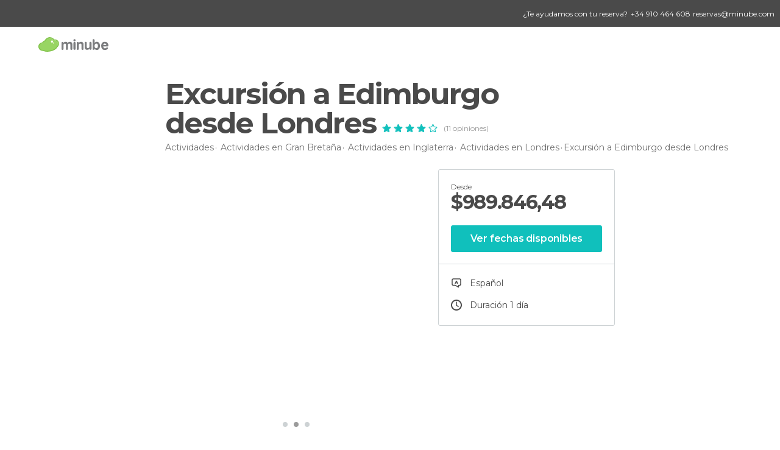

--- FILE ---
content_type: text/html; charset=UTF-8
request_url: https://www.minube.com.co/actividades/excursion-a-edimburgo-desde-londres-t522
body_size: 14438
content:

 
 <!DOCTYPE html><!--[if lt IE 7]> <html class="no-js lt-ie9 lt-ie8 lt-ie7" lang="es-CO"> <![endif]--><!--[if IE 7]> <html class="no-js lt-ie9 lt-ie8" lang="es-CO"> <![endif]--><!--[if IE 8]> <html class="no-js lt-ie9" lang="es-CO"> <![endif]--><!--[if gt IE 8]><!--><html class="no-js" lang="es-CO"> <!--<![endif]--><head>
 
 
 
 
 
 
 
 
 <meta charset="UTF-8"/><meta http-equiv="Content-Type" content="text/html; charset=UTF-8"/><meta http-equiv="X-UA-COMPATIBLE" content="IE=edge"/><meta name="viewport" content="width=device-width, minimum-scale=1.0, initial-scale=1.0"><title>Excursión a Edimburgo desde Londres</title><meta name="description" content="Con este tour desde Londres a Edimburgo viajarás en tren atravesando los verdes paisajes británicos hasta llegar a la capital Escocesa. Una vez allí, tendrás toda la jornada para explorarla a tu aire con la ayuda del bus turístico. Y, además, ¡tendrás entradas al imponente Castillo de Edimburgo!"/><link rel="canonical" href="https://www.minube.com.co/actividades/excursion-a-edimburgo-desde-londres-t522"/><meta name="robots" content="index,follow"/><link rel="apple-touch-icon" sizes="180x180" href="https://contentdelivery.mnstatic.com/1/favicon/apple-touch-icon.png"><link rel="icon" type="image/png" sizes="32x32" href="https://contentdelivery.mnstatic.com/1/favicon/favicon-32x32.png"><link rel="icon" type="image/png" sizes="16x16" href="https://contentdelivery.mnstatic.com/1/favicon/favicon-16x16.png"><link rel="shortcut icon" href="https://contentdelivery.mnstatic.com/1/favicon/favicon.ico"><link rel="manifest" href="/manifest.json"/><meta name="apple-mobile-web-app-title" content="minube" /><meta name="application-name" content="minube" /><meta name="msapplication-config" content="https://contentdelivery.mnstatic.com/1/favicon/browserconfig.xml" /><meta name="theme-color" content="#007A75"/><meta property="og:title" content="Excursión a Edimburgo desde Londres"/><meta property="og:description" content="Con este tour desde Londres a Edimburgo viajarás en tren atravesando los verdes paisajes británicos hasta llegar a la capital Escocesa. Una vez allí, tendrás toda la jornada para explorarla a tu aire con la ayuda del bus turístico. Y, además, ¡tendrás entradas al imponente Castillo de Edimburgo!"/><meta property="og:image" content="https://images.mnstatic.com/21/db/21dbe4951de4a61aaf96be6c4e16cb9a.jpg"/><meta property="og:site_name" content="Minube"/><meta property="og:type" content="website"/><meta name="twitter:card" content="summary"/><meta name="twitter:title" content="Excursión a Edimburgo desde Londres"/><meta name="twitter:description" content="Con este tour desde Londres a Edimburgo viajarás en tren atravesando los verdes paisajes británicos hasta llegar a la capital Escocesa. Una vez allí, tendrás toda la jornada para explorarla a tu aire con la ayuda del bus turístico. Y, además, ¡tendrás entradas al imponente Castillo de Edimburgo!"/><meta name="twitter:image:src" content="https://images.mnstatic.com/21/db/21dbe4951de4a61aaf96be6c4e16cb9a.jpg"/><meta name="twitter:site" content="@minube"/><meta name="twitter:domain" value="minube.com" /><meta property="al:ios:app_name" content="minube"><meta property="al:ios:app_store_id" content="440277010"><meta property="twitter:app:id:ipad" name="twitter:app:id:ipad" content="440277010"><meta property="twitter:app:id:iphone" name="twitter:app:id:iphone" content="440277010"><link rel="prefetch" href="https://www.minube.com/assets/css/min/production/src/layouts/users/login.css">
<link rel='preload' as='style' href='https://fonts.minube.com/avenir.css' onload='this.rel="stylesheet"'><link rel="stylesheet" type="text/css" href="https://fonts.minube.com/avenir.css" />
<link rel='preload' as='style' href='https://fonts.googleapis.com/css?family=Montserrat:400,600,700|Open+Sans:400,600,700&subset=latin-ext,latin-ext' onload='this.rel="stylesheet"'><link rel="stylesheet" type="text/css" href="https://fonts.googleapis.com/css?family=Montserrat:400,600,700|Open+Sans:400,600,700&amp;subset=latin-ext,latin-ext" />
<link rel='preload' as='style' href='https://assetscdn.mnstatic.com/css/zzjs-68f07cfde6f97cfd5577ce96507371e3.css'><link rel="stylesheet" type="text/css" href="https://assetscdn.mnstatic.com/css/zzjs-68f07cfde6f97cfd5577ce96507371e3.css" />



 
 
 <script type="application/ld+json">
 {"@context":"http:\/\/schema.org","@type":"Product","name":"Excursi\u00f3n a Edimburgo desde Londres","image":"https:\/\/images.mnstatic.com\/21\/db\/21dbe4951de4a61aaf96be6c4e16cb9a.jpg","description":"Con este tour desde Londres a Edimburgo viajar\u00e1s en tren atravesando los verdes paisajes brit\u00e1nicos hasta llegar a la capital Escocesa. Una vez all\u00ed, tendr\u00e1s toda la jornada para explorarla a tu aire con la ayuda del bus tur\u00edstico. Y, adem\u00e1s, \u00a1tendr\u00e1s entradas al imponente Castillo de Edimburgo!","offers":{"@type":"Offer","price":989846.48,"priceCurrency":"COP","availability":"InStock","priceValidUntil":"2026-11-17","url":"https:\/\/www.minube.com.co\/actividades\/excursion-a-edimburgo-desde-londres-t522","shippingDetails":{"@type":"OfferShippingDetails","deliveryTime":{"@type":"ShippingDeliveryTime","handlingTime":{"@type":"QuantitativeValue","minValue":"0","maxValue":"1","unitCode":"DAY"},"transitTime":{"@type":"QuantitativeValue","minValue":"0","maxValue":"1","unitCode":"DAY"},"cutOffTime":"00:58-00:59","businessDays":{"@type":"OpeningHoursSpecification","dayOfWeek":["https:\/\/schema.org\/Monday","https:\/\/schema.org\/Tuesday","https:\/\/schema.org\/Wednesday","https:\/\/schema.org\/Thursday","https:\/\/schema.org\/Friday"]}},"shippingDestination":{"@type":"DefinedRegion","addressCountry":"ES"},"shippingRate":{"@type":"MonetaryAmount","value":"0","currency":"EUR"}},"hasMerchantReturnPolicy":{"@type":"MerchantReturnPolicy","returnPolicyCountry":"ES","applicableCountry":"ES","returnPolicyCategory":"https:\/\/schema.org\/MerchantReturnFiniteReturnWindow","merchantReturnLink":"mailto:reservas@minube.com","merchantReturnDays":1,"returnMethod":"https:\/\/schema.org\/ReturnByMail","returnFees":"https:\/\/schema.org\/FreeReturn"}},"aggregateRating":{"@type":"AggregateRating","ratingValue":"4.05","ratingCount":"11","bestRating":5,"worstRating":1},"brand":{"@type":"Brand","name":"minube"},"review":{"@type":"Review","name":"Excursi\u00f3n a Edimburgo desde Londres","author":{"@type":"Organization","name":"minube"}},"sku":"522","MPN":"MIN-522"}
 </script></head><body>
 
 

 
 
 <header>
 
<div class="actionBar">
 
<div class="help"><div class="contentHelp"><div class="contentInfo"><div class="info"><p>¿Te ayudamos con tu reserva?</p></div><div class="phone" onclick="Minube.services.Help.track('tel')"><div class="icon"></div><p><span>
 +34 910 464 608
 </span></p></div><div class="email"><p><a href="javascript:Minube.services.Help.track('mailto');">
 reservas@minube.com
 </a></p></div></div></div></div>
 
<div class="main ">
 
<div class="back goBackURLDynamic"><div class="icon "></div></div>
 
<div class="logo">
 
 <a class="brand icon_base icon__color_logo
"
 title="Minube"
 href="https://www.minube.com.co/"
 ></a></div><div class="widgets">
 
 

<div class="profile_default"><div class="avatarContainer" onclick="Minube.libs.EventEmitter.publish(['EETooltipAgencies', 'EEHandleTooltipAgencies'])"><div class="avatar icon_base icon__user_avatar_default"></div><span class="arrow"></span></div></div></div></div></div>
 
 
 </header>
 
 <div class="fullWidth
 large "
 ><div>
 
 <div id="mnNavigate" class="mnNavigate noLocation only-mobile "><div class="mnNavigate__sectionsAction only-mobile"><div class="mnNavigate__section access"><span class="mnNavigate__sectionLink access" id="access_mobile_user" onclick="Minube.services.ProfileUI.openModalLogin(null, true)">Entrar</span></div><div class="section_profile"><div class="mnNavigate__section" onclick="Minube.services.UserSection.goTo('/', 'my_profile')"><span class="mnNavigate__sectionLink">Mi perfil</span></div><div class="mnNavigate__section edit" onclick="Minube.services.UserSection.goTo('/editar/', 'edit')"><span class="mnNavigate__sectionLink">Editar mi perfil</span></div><div class="mnNavigate__section" onclick="Minube.services.Registration.logout()"><span class="mnNavigate__sectionLink">Cerrar sesión</span></div><div class="mnNavigate__section"><span class="mnNavigate__sectionLink line"/></div></div><div class="mnNavigate__section share"><span class="mnNavigate__sectionLink share" onclick="Minube.services.HeaderUI.handlerShare()">Compartir</span></div><div class="mnNavigate__section"><span class="mnNavigate__sectionLink addExperience" onclick="Minube.services.HeaderUI.headerOpenPoiUpload() ">Añadir experiencia</span></div><div class="mnNavigate__section sep"><span class="mnNavigate__sectionLink line"/></div></div><div id="mnNavigate__sectionsBlock" class="mnNavigate__sectionsBlock"><nav role="navigation" class="mnNavigate__navigation"><ul id="mnNavigate__categoriesBlock" class="mnNavigate__categoriesBlock mnNavigate__tabContent active" data-section="categories">
 
 
 
<li class="mnNavigate__section all noCounter"><div class="mnNavigate__icon icon_base icon__all"></div><a class="mnNavigate__sectionLink" href="https://www.minube.com.co/destinos" title="Destinos turísticos cerca de mí"> Turismo </a>
 
 </li>
 
 
<li class="mnNavigate__section sleep noCounter"><div class="mnNavigate__icon icon_base icon__sleep"></div><a class="mnNavigate__sectionLink" href="https://www.minube.com.co/donde_dormir" title="Dónde dormir cerca de mí"> Hoteles </a>
 
 </li>
 
 
<li class="mnNavigate__section tosee noCounter"><div class="mnNavigate__icon icon_base icon__tosee"></div><a class="mnNavigate__sectionLink" href="https://www.minube.com.co/que_ver" title="Qué visitar cerca de mí"> Qué ver </a>
 
 </li>
 
 
<li class="mnNavigate__section eat noCounter"><div class="mnNavigate__icon icon_base icon__eat"></div><a class="mnNavigate__sectionLink" href="https://www.minube.com.co/restaurantes" title="Dónde comer cerca de mí"> Restaurantes </a>
 
 </li>
 
 
<li class="mnNavigate__section gallery noCounter"><div class="mnNavigate__icon icon_base icon__gallery"></div><a class="mnNavigate__sectionLink" href="https://www.minube.com.co/fotos" title="Fotos"> Fotos </a>
 
 </li>
 
 
<li class="mnNavigate__section guides noCounter"><div class="mnNavigate__icon icon_base icon__guides"></div><a class="mnNavigate__sectionLink" href="https://www.minube.com.co/guias" title="Guías"> Guías </a>
 
 </li>
 
 
 
 </ul></nav></div><div class="buttonPublish">
 
<div class="buttonMain outline normal withIcon default"
 style=""
 onclick="Minube.services.HeaderUI.headerOpenPoiUpload() "
 ><div class="display_table"><div class="display_table_cell"><span class="icon icon_base ic_post_darkgray"></span><span class="text" style="">Publicar</span></div></div></div></div></div>
 
 
 
 
 </div><div class="content">
 
<div class="mainHeaderContainer "><div class="container headerContainer" itemscope itemtype="http://schema.org/Place"><div id="mainHeader"><div class="mainHeaderPlacer">
 
<h1 itemprop="name" >Excursión a Edimburgo desde Londres</h1><div class="rating"><div class="ratingItem"><div class="ratingStars" data-average="4.05"><div class="stars empty_stars"><div data-rating="1" class="star icon_base ic_star"></div><div data-rating="2" class="star icon_base ic_star"></div><div data-rating="3" class="star icon_base ic_star"></div><div data-rating="4" class="star icon_base ic_star"></div><div data-rating="5" class="star icon_base ic_star"></div></div><div class="stars full_stars" style="width: 83%"><div data-rating="1" class="star icon_base ic_star_full"></div><div data-rating="2" class="star icon_base ic_star_full"></div><div data-rating="3" class="star icon_base ic_star_full"></div><div data-rating="4" class="star icon_base ic_star_full"></div><div data-rating="5" class="star icon_base ic_star_full"></div></div></div></div><div class="totalRating">(11 opiniones)</div>
 
 </div></div><div class="mainHeaderPlacerBck"></div><div class="mainHeaderExtra display-table "><div class="breadcrumbPlacer display-table-cell">
 
<div class="breadcrumb-box" itemscope itemtype="http://schema.org/BreadcrumbList"><ul><li itemprop="itemListElement" itemscope itemtype="http://schema.org/ListItem" ><a title="Actividades" href="https://www.minube.com.co/actividades"><b itemprop="name">Actividades</b></a><meta itemprop="position" content="1" /><meta itemprop="item" content="https://www.minube.com.co/actividades" /></li>
  <li itemprop="itemListElement" itemscope itemtype="http://schema.org/ListItem" ><a title="Los mejores planes en Gran Bretaña" href="https://www.minube.com.co/actividades/gran-bretana-p77"><b itemprop="name">Actividades en Gran Bretaña</b></a><meta itemprop="position" content="2" /><meta itemprop="item" content="https://www.minube.com.co/actividades/gran-bretana-p77" /></li>
  <li itemprop="itemListElement" itemscope itemtype="http://schema.org/ListItem" ><a title="Los mejores planes en Inglaterra" href="https://www.minube.com.co/actividades/inglaterra-z4577"><b itemprop="name">Actividades en Inglaterra</b></a><meta itemprop="position" content="3" /><meta itemprop="item" content="https://www.minube.com.co/actividades/inglaterra-z4577" /></li>
  <li itemprop="itemListElement" itemscope itemtype="http://schema.org/ListItem" ><a title="Los mejores planes en Londres" href="https://www.minube.com.co/actividades/londres-c935"><b itemprop="name">Actividades en Londres</b></a><meta itemprop="position" content="4" /><meta itemprop="item" content="https://www.minube.com.co/actividades/londres-c935" /></li><li class="last" ><span>Excursión a Edimburgo desde Londres</span></li></ul></div></div></div></div></div></div><div id="subheader"><div class="container">
   

<div class="basicViewer subHeaderActivity"><div class="placer"><div class="image firstImage" data-src="https://images.mnstatic.com/21/db/21dbe4951de4a61aaf96be6c4e16cb9a.jpg?quality=75&amp;format=png&amp;fit=crop&amp;width=620&amp;height=400&amp;aspect_ratio=620%3A400"></div><div class="image secondImage" data-src="https://images.mnstatic.com/0b/01/0b0166855c4b2d07ae0b05578f749e75.jpg?quality=75&amp;format=png&amp;fit=crop&amp;width=620&amp;height=400&amp;aspect_ratio=620%3A400"></div><div class="caption"><div class="avatar" data-src="https://avatars.mnstatic.com/3049961_80x80_2.jpg"></div><label>Pamela Ferrari</label></div></div><div class="bulletsContainer"><div class="bullet selected"><div class="bulletImage" data-src="https://images.mnstatic.com/21/db/21dbe4951de4a61aaf96be6c4e16cb9a.jpg?quality=75&amp;format=png&amp;fit=crop&amp;width=620&amp;height=400&amp;aspect_ratio=620%3A400" data-name="Pamela Ferrari"
 data-avatar="https://avatars.mnstatic.com/3049961_80x80_2.jpg"></div></div><div class="bullet "><div class="bulletImage" data-src="https://images.mnstatic.com/0b/01/0b0166855c4b2d07ae0b05578f749e75.jpg?quality=75&amp;format=png&amp;fit=crop&amp;width=620&amp;height=400&amp;aspect_ratio=620%3A400" data-name="Pedro Valeira"
 data-avatar="https://avatars.mnstatic.com/6097851_80x80.jpg"></div></div><div class="bullet "><div class="bulletImage" data-src="https://images.mnstatic.com/de/a9/dea9a4167c0508eda019b16b7763d612.jpg?quality=75&amp;format=png&amp;fit=crop&amp;width=620&amp;height=400&amp;aspect_ratio=620%3A400" data-name="Raul Perez Merchan"
 data-avatar="https://avatars.mnstatic.com/4989803_80x80.jpg"></div></div></div></div>
  
<div class="infoModule infoModuleActivity">
 
 
 <div class="infoModuleActivity"><div class="modules-info modules-auto"><div class="modules-info-price ">
 
<div class="infoTransaction"><div class="left"><div class="price"><span class="since">desde</span><div class="totalPrice"><small>$</small>989.846,48<small></small></div></div></div><div class="border"></div></div>
 
<div class="buttonMain buttonTransaction flat normal primary"
 style=""
 ><div class="display_table"><div class="display_table_cell"><span class="text" style="">Ver fechas disponibles</span></div></div></div></div>
 
 <div class="info-item availability not-touch" ><div class="display-table"><div class="display-table-cell"><div class="data" title=""></div></div></div></div>
 
 <div class="info-item lang" ><div class="display-table"><div class="display-table-cell"><div class="data" title=""> Español
</div></div></div></div>
 
 <div class="info-item clock" ><div class="display-table"><div class="display-table-cell"><div class="data" title=" 1 día
">Duración 1 día
</div></div></div></div></div></div>
 
 
 
 
 
 
</div>
 
 </div></div><div class="subheader_container"> </div>
 
<div class="backgroundContainer "><div class="container">
 
<div class="seoModule blockSidebar "><div class="contentSeoModule">
 
 <div class="text fullText">
 Con este <b>tour desde Londres a Edimburgo</b> viajarás en tren atravesando los verdes paisajes británicos hasta llegar a la capital Escocesa. Una vez allí, tendrás toda la jornada para explorarla a tu aire con la ayuda del bus turístico. Y, además, ¡tendrás entradas al imponente Castillo de Edimburgo!
 </div>
 
 </div></div></div></div>
 
 <div class="backgroundContainer sections"><div class="container"><div class="contentDelimiter">
 
 
 <div class="activitySection">
 
<h2 class="subtitle left">Lo más “chévere”</h2><label class="iconTxt red heart_large"></label>
 
<ul class="listCk"><li>Podrás entrar al castillo de Edimburgo, el símbolo de la ciudad.</li><li>Podrás usar el bus turístico para moverte por la ciudad.</li><li>Tendrás varias horas para descubrir Edimburgo a tu aire.</li></ul></div>
 
 </div></div></div>
 
<div class="backgroundContainer infinite"><div class="container">
 
<div class="seoModule blockSidebar left nopadding"><div class="contentSeoModule">
 
<h2 class="subtitle left nopadding">Qué esperar</h2>
 
 <div class="text ">
 Para comenzar la excursión tendrás que dirigirte a las 6:30 a la famosa <b>King’s Cross Station</b>. Allí recibirás tus billetes para ir a la capital escocesa, así como un <b>plano y folletos con datos y recomendaciones</b> para que la visita sea lo más completa posible.<br/><br/>El <b>tren a Edimburgo saldrá a las 7:00</b>. A medida que cruces isla de Gran Bretaña, desde la ventanilla podrás disfrutar del verdor de los característicos campos ingleses y escoceses y las vistas de la costa británica. Después de algo menos de cinco horas estarás en la capital escocesa. <br/><br/>Desde que bajes del tren, contarás con <b>seis horas para explorar la ciudad</b> para conocer sus rincones más emblemáticos. Además, para moverte por Edimburgo de forma cómoda y eficaz podrás utilizar el <b>bus turístico</b> de la ciudad, dentro del cuál contarás con una <b>audioguía en español</b> que te contará todo sobre los rincones a los que te vayas acercando.<br/><br/>También recibirás una <b>entrada al Castillo de Edimburgo</b> con la que podrás acceder al que, sin duda, es el monumento más espectacular de la ciudad.<br/><br/>A las 17:30 tomarás el <b>tren de vuelta a Londres</b>. Estarás allí en torno a las 22:15.
 <div class="whiteOverlay "></div></div>
 
<div class="linkAction " onclick="Minube.services.Activity.expandSeoText(this);" >
 Leer más
</div>
 
 </div></div></div></div>
 
<div class="backgroundContainer meetingPoint"><div class="container"><div class="contentDelimiter"><div class="group">
 
<h2 class="subtitle left">Punto de salida</h2><div class="text">
 Euston Road, Kings Cross - Londres.
 </div></div>
 
<div class="staticMap"><div class="outsideBlur"></div><div class="blurredCircle"><div class="marker"></div></div><img src="https://maps.googleapis.com/maps/api/staticmap?center=51.531834,-0.124196&zoom=16&size=600x300&key=AIzaSyB5wdjZjednM9S_oVIqT_igJVsTnGR5-1I" class="image"></div></div></div></div>
 
 <div class="activity_sections"></div>
 
<div class="backgroundContainer iconsSection"><div class="container"><div class="infoIcons"><div class="icons"><div class="icon"><div class="imageContainer"><div class="image" style="background-image: url('https://images.mnstatic.com/statics/activities/icon/entradaimpresa.svg')"></div></div><div class="text">Entrada impresa</div></div><div class="icon"><div class="imageContainer"><div class="image" style="background-image: url('https://images.mnstatic.com/statics/activities/icon/folleto.svg')"></div></div><div class="text">Incluye folletos</div></div><div class="icon"><div class="imageContainer"><div class="image" style="background-image: url('https://images.mnstatic.com/statics/activities/icon/mobile.svg')"></div></div><div class="text">Entradas en SMS, mail y app</div></div><div class="icon"><div class="imageContainer"><div class="image" style="background-image: url('https://images.mnstatic.com/statics/activities/icon/ok.svg')"></div></div><div class="text">Confirmación instantánea</div></div></div></div></div></div>
 
 
<div class="reviewsModule "><div class="container"><div class="title">Valoración de los viajeros</div><div class="rating">4,0</div><div class="ratingInfo"><div class="stars"> <div class="ratingItem"><div class="ratingStars" data-average="4.05"><div class="stars empty_stars"><div data-rating="1" class="star icon_base ic_star"></div><div data-rating="2" class="star icon_base ic_star"></div><div data-rating="3" class="star icon_base ic_star"></div><div data-rating="4" class="star icon_base ic_star"></div><div data-rating="5" class="star icon_base ic_star"></div></div><div class="stars full_stars" style="width: 83%"><div data-rating="1" class="star icon_base ic_star_full"></div><div data-rating="2" class="star icon_base ic_star_full"></div><div data-rating="3" class="star icon_base ic_star_full"></div><div data-rating="4" class="star icon_base ic_star_full"></div><div data-rating="5" class="star icon_base ic_star_full"></div></div></div></div></div><div class="reviews ">
 (11 opiniones)
 </div></div></div><form id="buttonIconText_form" name="buttonIconText_form" method="post"
 action="/tking/go" target="_blank" class="activityForm"><input type="hidden" name="deeplink"
 id="buttonIconText_form_deeplink" value=""/><input type="hidden" name="deeplink_platform"
 id="buttonIconText_form_deeplink_platform" value=""/><input type="hidden" name="integration_type"
 id="buttonIconText_form_integration_type"
 value=""
 class="integration_type"/><input type="hidden" name="provider"
 id="buttonIconText_form_provider" value="Channel1"/><input type="hidden" name="lang" id="booking_hotels_form_lang"
 value="es"/><input type="hidden" name="poi_id" id="buttonIconText_form_poi_id"
 value=""/><input type="hidden" name="activity_id" id="buttonIconText_form_poi_id"
 value="522"/></form></div><div class="container">
 
 </div><form id="activitiesRelated_form" name="buttonIconText_form" method="post"
 action="/tking/go" target="_blank"><input type="hidden" name="deeplink"
 id="activitiesRelated_form_deeplink" value=""/><input type="hidden" name="integration_type"
 id="activitiesRelated_form_integration_type"
 value="activities_suggested"/><input type="hidden" name="deeplink_platform" id="activitiesRelated_form_deeplink_platform" value=""/><input type="hidden" name="provider"
 id="activitiesRelated_form_provider" value=""/><input type="hidden" name="activity_id" id="activitiesRelated_form_activity_id"
 value=""/><input type="hidden" name="tracking" id="activitiesRelated_form_tracking" value="e30="/></form> <div class="backgroundContainer white activity_ends">
 
 
 
 <div class="river arrows " data-type_form="carousel" data-carousel_id="related_activities" data-type="" data-total_elements="10">
 
<div class="headerRiver centered headerTitle"><div class="titleList "><span><div class="title ">
 Actividades similares a esta
 </div></span></div></div><div class="riverItems">
 
 
 
 
 
 
<div class="baseCard riverCard
 tourCard 
" aria-label="" data-id_tour="543" onclick="Minube.services.Card.goToCard('https\x3A\x2F\x2Fwww.minube.com.co\x2Factividades\x2Fvisita\x2Dguiada\x2Dal\x2Dmuseo\x2Dbritanico\x2Dlondres\x2Dt543','activity',{target: '_blank', activity_id : 543, status : 3, provider_name : 'Channel1'}); event.stopPropagation()"
 >
 
  
 <div class="imageCard" data-src='https://images.mnstatic.com/ed/7c/ed7c9f2d6080697e1de957e800a60835.jpg' data-dynamic-source='true' data-dynamic-quality='60' data-dynamic-auto-width-height='1' data-dynamic-fit='crop' data-dynamic-custom-attrs='1' itemprop='image' ></div>
 
 <div class="contentItem "><div class="subtitleItem">
 Tours y visitas guiadas
 </div>
 
 
 <a class="titleItem" href="https://www.minube.com.co/actividades/visita-guiada-al-museo-britanico-londres-t543" onclick="Minube.services.Card.goToCard('https\x3A\x2F\x2Fwww.minube.com.co\x2Factividades\x2Fvisita\x2Dguiada\x2Dal\x2Dmuseo\x2Dbritanico\x2Dlondres\x2Dt543','activity',{target: '_blank', activity_id : 543, status : 3, provider_name : 'Channel1'}); event.stopPropagation()"
 title="Visita guiada al Museo Británico" target="_blank"> Visita guiada al Museo Británico
</a>
 
<div class="staticRating">
 
 <div class="starsRatingMeter"><span style="width: 89.6%"></span></div>
 
<div class="ratingSideText"><div class="ratingTextShown">(7.541)</div></div></div><div class="priceItem "><label>desde</label><div class="amount" ><small itemprop="priceCurrency">$</small>52.478,72<small itemprop="priceCurrency"></small></div></div><div class="featureItem " style="background-image: url(https://images.mnstatic.com/statics/activities/features/oferta_descuentos.svg)"><div class="display_table"><div class="display_table_cell topFeature" style="color: #F2911A;">
 Con descuento
 </div></div></div></div></div>

 
 
 
 
 
 
<div class="baseCard riverCard
 tourCard 
" aria-label="" data-id_tour="66563" onclick="Minube.services.Card.goToProvider('activitiesRelated_form',{target: '_blank', activity_id : 66563, status : 4, provider_name : 'GetYourGuide'})"
 >
 
  
 <div class="imageCard" data-src='https://imgs-activities.mnstatic.com/Activities/23/5c/235ced687166736aa5dbb102a217559f6118cd8c2a77d90dad61b58ec821c7eb.jpg' data-dynamic-source='true' data-dynamic-quality='60' data-dynamic-auto-width-height='1' data-dynamic-fit='crop' data-dynamic-custom-attrs='1' itemprop='image' ></div>
 
 <div class="contentItem "><div class="subtitleItem"><label class="iconProvider"></label>
 GetYourGuide
 </div>
 
 <label class="titleItem"> Londres mágico: tour guiado a pie de Harry Potter
</label>
 
<div class="staticRating">
 
 <div class="starsRatingMeter"><span style="width: 92.8%"></span></div>
 
<div class="ratingSideText"><div class="ratingTextShown">(2.309)</div></div></div><div class="priceItem "><label>desde</label><div class="amount" ><small itemprop="priceCurrency">$</small>69.971,62<small itemprop="priceCurrency"></small></div></div></div></div>

 
 
 
 
 
 
<div class="baseCard riverCard
 tourCard 
" aria-label="" data-id_tour="66524" onclick="Minube.services.Card.goToProvider('activitiesRelated_form',{target: '_blank', activity_id : 66524, status : 4, provider_name : 'GetYourGuide'})"
 >
 
  
 <div class="imageCard" data-src='https://imgs-activities.mnstatic.com/Activities/9c/7b/9c7b887eca1c480adc2702813c7f5e0106684cc8d6c3f157d40165c14ea07bc0.jpg' data-dynamic-source='true' data-dynamic-quality='60' data-dynamic-auto-width-height='1' data-dynamic-fit='crop' data-dynamic-custom-attrs='1' itemprop='image' ></div>
 
 <div class="contentItem "><div class="subtitleItem"><label class="iconProvider"></label>
 GetYourGuide
 </div>
 
 <label class="titleItem"> Madame Tussauds de Londres
</label>
 
<div class="staticRating">
 
 <div class="starsRatingMeter"><span style="width: 83%"></span></div>
 
<div class="ratingSideText"><div class="ratingTextShown">(1.897)</div></div></div><div class="priceItem "><label>desde</label><div class="amount" ><small itemprop="priceCurrency">$</small>153.062,92<small itemprop="priceCurrency"></small></div></div></div></div>

 
 
 
 
 
 
<div class="baseCard riverCard
 tourCard 
" aria-label="" data-id_tour="648" onclick="Minube.services.Card.goToCard('https\x3A\x2F\x2Fwww.minube.com.co\x2Factividades\x2Ftour\x2Dnocturno\x2Dpor\x2Dlondres\x2Dt648','activity',{target: '_blank', activity_id : 648, status : 3, provider_name : 'Channel1'}); event.stopPropagation()"
 >
 
  
 <div class="imageCard" data-src='https://images.mnstatic.com/9f/4e/9f4e50ef60b93d3523a2555b5d9d4a94.jpg' data-dynamic-source='true' data-dynamic-quality='60' data-dynamic-auto-width-height='1' data-dynamic-fit='crop' data-dynamic-custom-attrs='1' itemprop='image' ></div>
 
 <div class="contentItem "><div class="subtitleItem">
 
 </div>
 
 
 <a class="titleItem" href="https://www.minube.com.co/actividades/tour-nocturno-por-londres-t648" onclick="Minube.services.Card.goToCard('https\x3A\x2F\x2Fwww.minube.com.co\x2Factividades\x2Ftour\x2Dnocturno\x2Dpor\x2Dlondres\x2Dt648','activity',{target: '_blank', activity_id : 648, status : 3, provider_name : 'Channel1'}); event.stopPropagation()"
 title="Tour nocturno por Londres" target="_blank"> Tour nocturno por Londres
</a>
 
<div class="staticRating">
 
 <div class="starsRatingMeter"><span style="width: 90.6%"></span></div>
 
<div class="ratingSideText"><div class="ratingTextShown">(1.710)</div></div></div><div class="priceItem "><label>desde</label><div class="amount" ><small itemprop="priceCurrency">$</small>72.124,49<small itemprop="priceCurrency"></small></div></div><div class="featureItem " style="background-image: url(https://images.mnstatic.com/statics/activities/features/oferta_descuentos.svg)"><div class="display_table"><div class="display_table_cell topFeature" style="color: #F2911A;">
 Con descuento
 </div></div></div></div></div>

 
 
 
 
 
 
<div class="baseCard riverCard
 tourCard 
" aria-label="" data-id_tour="607" onclick="Minube.services.Card.goToCard('https\x3A\x2F\x2Fwww.minube.com.co\x2Factividades\x2Ftour\x2Dde\x2Dlondres\x2Dal\x2Dcompleto\x2Dcon\x2Dentradas\x2Dt607','activity',{target: '_blank', activity_id : 607, status : 3, provider_name : 'Channel1'}); event.stopPropagation()"
 >
 
  
 <div class="imageCard" data-src='https://imgs-activities.mnstatic.com/Activities/52/cd/52cd27d0dd845f20a526f70fd02fabded3ab829678168684e84f5727ea84a23d.jpg' data-dynamic-source='true' data-dynamic-quality='60' data-dynamic-auto-width-height='1' data-dynamic-fit='crop' data-dynamic-custom-attrs='1' itemprop='image' ></div>
 
 <div class="contentItem "><div class="subtitleItem">
 Tours y visitas guiadas
 </div>
 
 
 <a class="titleItem" href="https://www.minube.com.co/actividades/tour-de-londres-al-completo-con-entradas-t607" onclick="Minube.services.Card.goToCard('https\x3A\x2F\x2Fwww.minube.com.co\x2Factividades\x2Ftour\x2Dde\x2Dlondres\x2Dal\x2Dcompleto\x2Dcon\x2Dentradas\x2Dt607','activity',{target: '_blank', activity_id : 607, status : 3, provider_name : 'Channel1'}); event.stopPropagation()"
 title="Tour de Londres al completo con entradas" target="_blank"> Tour de Londres al completo con entradas
</a>
 
<div class="staticRating">
 
 <div class="starsRatingMeter"><span style="width: 89.4%"></span></div>
 
<div class="ratingSideText"><div class="ratingTextShown">(1.212)</div></div></div><div class="priceItem "><label>desde</label><div class="amount" ><small itemprop="priceCurrency">$</small>407.876,44<small itemprop="priceCurrency"></small></div></div></div></div>

 
 <div class="extraCard riverCard baseCard"><div class="content">
 
<div class="buttonMain btnSeeAll outline normal fab withIcon secondary"
 style=""
 onclick="Minube.services.CarouselRiver.goDetail('');return false; "
 ><div class="display_table"><div class="display_table_cell"><span class="icon icon_base ic_arrow_right_secondary"></span></div></div></div><div class="text"><span>Ver todos</span></div></div></div></div>
 
 
<div class="buttonMain btnSeeAll outline normal secondary"
 style=""
 onclick="Minube.services.CarouselRiver.goDetail('https://www.minube.com.co/actividades/londres-c935');return false; "
 ><div class="display_table"><div class="display_table_cell"><span class="text" style="">Ver todos</span></div></div></div></div></div>
 
<div class="toolbar_fixed normal white">
 
<div class="data_text"><div class="subtext">Desde</div><div class="text totalPrice"><small>$</small>989.846,48<small></small></div></div>
 
<div class="buttonMain buttonTransactionFixed flat normal primary"
 style=""
 ><div class="display_table"><div class="display_table_cell"><span class="text" style="">Ver fechas</span></div></div></div></div>
 
 <div class="mobileBottomSpacer"></div>
 
 

 
 

 </div></div><footer>
 
 <div id="notificationAlertMobile" class="notificationAlertMobile hide only-mobile"><div class="notificationItem" onclick="Minube.services.ProfileUI.openModalLogin(null, true)"><span class="advisorText"></span></div></div><div class="profileBlock"><div class="overlayLateralPanelProfile"><div class="overlayLayer"></div><div class="overlayContent"><div class="textOverlayProfile"><div class="titleOverlayProfile overlayTitle"></div><div class="subtitleOverlayProfile overlaySubtitle"></div><div class="contestImages"></div></div><div class="featureList overlayFeatureList"></div></div></div><div class="lateralPanelProfile lateralPanel_animation"><div class="overlayInsideLateralPanel default"></div><div class="closeLateralPanel" onclick="Minube.services.ProfileUI.closeLateralPanel()"><svg viewBox="0 0 12 20"><use xlink:href="#ic_next_profile"/></svg></div><div class="closeLateralPanelMobile" onclick="Minube.services.ProfileUI.closeLateralPanel()"><svg viewBox="0 0 14 14"><use xlink:href="#ic_close_panel_mobile"></use></svg></div><div class="requestedContent"></div></div><div class="confirmationContainer default display_table"><div class="confirmationOverlay"></div><div class="confirmationContent display_table_cell"><div class="contentWhiteForMobile"><div class="confirmationText"></div><div class="confirmationButtons"><div class="buttonNOK"><div class="display_table"><div class="display_table_cell text"></div></div></div><div class="buttonOK"><div class="display_table"><div class="display_table_cell text"></div></div></div></div></div></div></div></div></footer>
 


 
 <script></script><script>var __minubeRegister = { 'regAsap':[], 'regOnReady':[] ,'regOnLoad': [],'regOnPostLoad': [] };
                                __minubeRegister.regOnReady.push({'name':'Activity','mode':'service','callback':function(){
                                    return new ActivityClass({"activityId":"522","formName":"activityForm","domain":"https:\/\/www.minube.com.co\/","apiUrl":"https:\/\/api.minube.com","isOTAActivity":true,"bookDomain":"actividades\/book"});
                                }});
                                __minubeRegister.regAsap.push({'name':'SessionPageViews','mode':'service','callback':function(){
                                    return new SessionPageViewsClass({"session":null});
                                }});
    __minubeRegister.regAsap.push({'name':'Registration','mode':'service','callback':function(){
        return new RegistrationClass({"cookieDomain":".minube.com.co"});
    }});
    __minubeRegister.regOnLoad.push({'name':'RegistrationUI','mode':'service','callback': function(){
        return new RegistrationUIClass({"google":{"cookie_policy":"https:\/\/minube.com.co"},"facebook":{"app_id":39062820279,"locale_iso":"es_CO"},"locationId":935,"locationLevel":"city_id","cookieDomain":".minube.com.co","countryIso":"co"});
    }});

                                __minubeRegister.regOnLoad.push({'name':'Help','mode':'service','callback':function(){
                                    return new HelpClass({"whatsappUrl":"tel:+34910464608","whatsappHref":"+34 910 464 608","emailUrl":"mailto:reservas@minube.com","emailHref":"reservas@minube.com"});
                                }});
                                __minubeRegister.regOnLoad.push({'name':'Agencies','mode':'service','callback':function(){
                                    return new AgenciesClass({"cookieDomain":".minube.com.co","mainDomain":"https:\/\/www.minube.com.co\/","tooltipTemplate":"<div class=\"tooltip\">\n  <span class=\"name\"><\/span>\n  <ul>\n        <li class=\"link init\" onclick=\"Minube.libs.EventEmitter.publish([&#039;EETooltipAgencies&#039;, &#039;EEOpenUrlAgencies&#039;], &#039;&#039;);\">Inicio<\/li>\n        <li class=\"link bookings\" onclick=\"Minube.libs.EventEmitter.publish([&#039;EETooltipAgencies&#039;, &#039;EEOpenUrlAgencies&#039;], &#039;https:\/\/cockpit.minube.com\/agency\/bookings&#039;);\">Reservas<\/li>\n        <li class=\"link bookings\" onclick=\"Minube.libs.EventEmitter.publish([&#039;EETooltipAgencies&#039;, &#039;EEOpenUrlAgencies&#039;], &#039;https:\/\/cockpit.minube.com\/agency\/invoices&#039;);\">Facturas<\/li>\n        <li class=\"link profile\" onclick=\"Minube.libs.EventEmitter.publish([&#039;EETooltipAgencies&#039;, &#039;EEOpenUrlAgencies&#039;], &#039;https:\/\/cockpit.minube.com\/agency\/users&#039;);\">Usuarios<\/li>\n        <li class=\"link logout\" onclick=\"Minube.libs.EventEmitter.publish([&#039;EETooltipAgencies&#039;, &#039;EELogoutAgencies&#039;]);\">Salir<\/li>\n    <\/ul>\n<\/div>","sidebarTemplate":"<div class=\"mnNavigate only-mobile agencies\">\n  <span class=\"name\"><\/span>\n  <ul>\n          <li class=\"mnNavigate__section init\" onclick=\"Minube.libs.EventEmitter.publish([&#039;EETooltipAgencies&#039;, &#039;EEOpenUrlAgencies&#039;], &#039;&#039;);\" title=\"Inicio\"> Inicio <\/li>\n          <li class=\"mnNavigate__section bookings\" onclick=\"Minube.libs.EventEmitter.publish([&#039;EETooltipAgencies&#039;, &#039;EEOpenUrlAgencies&#039;], &#039;https:\/\/cockpit.minube.com\/agency\/bookings&#039;);\" title=\"Reservas\"> Reservas <\/li>\n          <li class=\"mnNavigate__section bookings\" onclick=\"Minube.libs.EventEmitter.publish([&#039;EETooltipAgencies&#039;, &#039;EEOpenUrlAgencies&#039;], &#039;https:\/\/cockpit.minube.com\/agency\/invoices&#039;);\" title=\"Facturas\"> Facturas <\/li>\n          <li class=\"mnNavigate__section profile\" onclick=\"Minube.libs.EventEmitter.publish([&#039;EETooltipAgencies&#039;, &#039;EEOpenUrlAgencies&#039;], &#039;https:\/\/cockpit.minube.com\/agency\/users&#039;);\" title=\"Usuarios\"> Usuarios <\/li>\n          <li class=\"mnNavigate__section logout\" onclick=\"Minube.libs.EventEmitter.publish([&#039;EETooltipAgencies&#039;, &#039;EELogoutAgencies&#039;]);\" title=\"Salir\"> Salir <\/li>\n      <\/ul>\n<\/div>\n","logoText":"Agencias"});
                                }});
                                __minubeRegister.regOnLoad.push({'name':'HeaderUI','mode':'service','callback':function(){
                                    return new HeaderUIClass(null, null, {"destinationSearcherLimit":6,"mainDomain":"https:\/\/www.minube.com\/","redirectLang":"es","cookieDomain":".minube.com.co","dataForAdmin":{"location":{"SectionKey":"activities","CategoryGroup":"all","Section":null,"Level":"c","LevelTxt":"City","ZoneIdList":null,"CityIdList":null,"Deeplink":"https:\/\/www.minube.com.co\/viajes\/gran_bretana\/inglaterra\/londres","City":{"id":935,"name":"Londres","name_linking":"Londres","translated":"0","new_name":"","name_es":"Londres","name_en":"London","name_fr":"Londres","name_de":"London","name_pt":"Londres","name_it":"Londra","translated_es":"0","translated_en":"0","translated_fr":"0","translated_de":"1","translated_pt":"1","translated_it":"1","new_name_es":"","new_name_en":"","new_name_fr":"","new_name_de":"London","new_name_pt":"Londres","new_name_it":"Londra","same_name_in_country":"0","url_name":null},"Zone":{"id":4577,"name":"Inglaterra","name_linking":"Inglaterra","translated":"0","new_name":"","name_es":"Inglaterra","name_en":"England","name_fr":"Angleterre","name_de":"England","name_pt":"Inglaterra","name_it":"Inghilterra","translated_es":"0","translated_en":"0","translated_fr":"0","translated_de":"0","translated_pt":"0","translated_it":"0","new_name_es":"","new_name_en":"","new_name_fr":"","new_name_de":"","new_name_pt":"","new_name_it":""},"Country":{"id":77,"name":"Gran Breta\u00f1a","name_linking":"Gran Breta\u00f1a","translated":"0","new_name":"","name_es":"Gran Breta\u00f1a","name_en":"Great Britain","name_fr":"Royaume Uni","name_de":"Vereinigtes K\u00f6nigreich","name_pt":"Reino Unido","name_it":"Regno Unito","translated_es":"0","translated_en":"0","translated_fr":"0","translated_de":"0","translated_pt":"0","translated_it":"0","new_name_es":"","new_name_en":"","new_name_fr":"","new_name_de":"","new_name_pt":"","new_name_it":"","iso2":"GB","continent_id":"2"},"SkyZone":null,"SkyCountry":null,"Geocode":{"id":null,"latitude":"51.500153","longitude":"-0.126236","distance":null},"Skyscanner":null,"Picture":{"id":"428426","hashcode":"01bf5cf64e54052cb17cff78df55a625","post_time":"2009-09-02 18:57:07","o_width":"2000","o_height":"1346","base_color":"bd6d51","tag_name":null},"Booking":{"city_id":"-2601889","city_name_en":null,"country_code":"gb","url":"https:\/\/sp.booking.com\/searchresults.html?aid=1796976&utm_source=minube&utm_medium=SPPC&utm_campaign=es&utm_content=cm2&utm_term=ufi-M2601889&city=-2601889","urlWhite":"https:\/\/hoteles.minube.com\/searchresults.html?city=-2601889&label=minube-email&utm_campaign=es&lang=es","urlTking":"https:\/\/www.minube.com.co\/tking\/go?no_wait=true&provider=Booking&integration_type=mobile_header&deeplink=https%3A%2F%2Fsp.booking.com%2Fsearchresults.html%3Faid%3D1796976%26utm_source%3Dminube%26utm_medium%3DSPPC%26utm_campaign%3Des%26utm_content%3Dcm2%26utm_term%3Dufi-M2601889%26city%3D-2601889","Trivago":null}}},"poiData":null,"isHome":null,"dictionary":{"destinationSearcherNoResults":"No encontramos nada. \u00bfVuelves a buscar?","destinationSearcherNoResultsLite":"Prueba con otra b\u00fasqueda","destinationSearcherZone":"Zona","fake_input_placeholder":"\u00bfA d\u00f3nde quieres ir?","real_input_placeholder":"Busca un pa\u00eds, ciudad o un lugar del mundo donde quieras ir"},"adsEnabled":true,"socialShareData":{"twitter":{"pageUrl":"https:\/\/www.minube.com.co\/\/actividades\/excursion-a-edimburgo-desde-londres-t522","text":"","via":"minube"},"facebook":{"pageUrl":"https:\/\/www.minube.com.co\/\/actividades\/excursion-a-edimburgo-desde-londres-t522"},"google":{"pageUrl":"https:\/\/www.minube.com.co\/\/actividades\/excursion-a-edimburgo-desde-londres-t522"}}});
                                }});
                                __minubeRegister.regOnLoad.push({'name':'MobileBar','mode':'service','callback':function(){
                                    return new MobileBarClass();
                                }});
                                __minubeRegister.regOnLoad.push({'name':'Sidebar','mode':'service','callback':function(){
                                    return new SidebarClass({"currentSection":null,"integration":"sidebar","location":"[]","socialOptions":{"url":"https:\/\/www.minube.com.co\/\/actividades\/excursion-a-edimburgo-desde-londres-t522","facebookId":39062820279,"localeIso":"es_CO"},"editTravellerProfileUri":"https:\/\/viajeros.minube.com.co\/editar\/"});
                                }});
                                __minubeRegister.regOnReady.push({'name':'BasicGallery','mode':'service','callback':function(){
                                    return new BasicGalleryClass(null);
                                }});
                                __minubeRegister.regOnReady.push({'name':'ActivityModuleInfo','mode':'service','callback':function(){
                                    return new ActivityModuleInfoClass({"from":"activities_web","formName":"activityForm","domain":"https:\/\/www.minube.com.co\/","bookDomain":"actividades\/book","ota":"1","providerId":"229","buttonTextOk":"Ver fechas disponibles","buttonTextMobileOk":"Ver fechas","countryIso":"co","langIso":"es","textInfoGrid":"            \u00a1Reserva antes de que se agote!\n","textInfoPromo":"Descuento __DISCOUNT__ incluido","textInfoPromoBar":"Bienvenido a minube agencias","apiDomain":"https:\/\/api.minube.com","actionBar":"<div class=\"promoBarContainer\">\n  <div class=\"text\"><span><\/span><\/div>\n  <div class=\"close\"><\/div>\n<\/div>"});
                                }});
                                __minubeRegister.regOnLoad.push({'name':'BookingPath','mode':'service','callback':function(){
                                    return new BookingPathClass({"from":"activities_web","formName":"activityForm","domain":"https:\/\/www.minube.com.co\/","bookDomain":"actividades\/book","ota":"1","providerId":"229","buttonTextOk":"Ver fechas disponibles","buttonTextMobileOk":"Ver fechas","countryIso":"co","langIso":"es","textInfoGrid":"            \u00a1Reserva antes de que se agote!\n","textInfoPromo":"Descuento __DISCOUNT__ incluido","textInfoPromoBar":"Bienvenido a minube agencias","apiDomain":"https:\/\/api.minube.com","actionBar":"<div class=\"promoBarContainer\">\n  <div class=\"text\"><span><\/span><\/div>\n  <div class=\"close\"><\/div>\n<\/div>"});
                                }});
                                __minubeRegister.regOnReady.push({'name':'Panel','mode':'service','callback':function(){
                                    return new PanelClass();
                                }});
                                __minubeRegister.regOnReady.push({'name':'BasicReviews','mode':'service','callback':function(){
                                    return new BasicReviewsClass({"from":"activities_opinion","formName":"activityForm"});
                                }});
                                __minubeRegister.regOnLoad.push({'name':'CarouselRiver','mode':'service','callback':function(){
                                    return new CarouselRiverClass({"dictionary":[],"ajaxGetMoreAction":null,"trackingAction":null,"fullWidthBreakpoint":"1024"});
                                }});
                                __minubeRegister.regOnLoad.push({'name':'Card','mode':'service','callback':function(){
                                    return new CardClass();
                                }});
                                __minubeRegister.regOnReady.push({'name':'ToolbarFixed','mode':'service','callback':function(){
                                    return new ToolbarFixedClass({"from":"activities_fixed_bar","formName":"activityForm"});
                                }});
                                __minubeRegister.regOnReady.push({'name':'Tracking','mode':'service','callback':function(){
                                    return new TrackingClass({"versionName":"co:prod","cookieDomain":".minube.com.co","langDomain":"es","currency":"COP","isDevelopmentMode":false,"amplitudeKey":"68fcc232a01a8a3490a4b59c9b819137","datesCookieName":"lodges_search_date","google_analytics_id":"G-Y2Z8DTWG7Y","apiUrl":"https:\/\/api.minube.com","activity_id":"522","meeting_poi_id":null,"meeting_city_id":"935","meeting_zone_id":"4577","meeting_country_id":"77","cityName":"Londres","zoneName":"Inglaterra","countryName":"Gran Breta\u00f1a","price":989846.48,"offer":null,"section":"activities","categoryGroup":"todo","provider":"Channel1","activity_rate":"4.05","activity_category":"1","activity_duration":"1440","init_by":"","error":"false","disabled":"false"});
                                }});
                                __minubeRegister.regOnReady.push({'name':'Amadeus','mode':'service','callback':function(){
                                    return new AmadeusClass({"versionName":"co:prod","cookieDomain":".minube.com.co","langDomain":"es","currency":"COP","isDevelopmentMode":false,"amplitudeKey":"68fcc232a01a8a3490a4b59c9b819137","datesCookieName":"lodges_search_date","google_analytics_id":"G-Y2Z8DTWG7Y","apiUrl":"https:\/\/api.minube.com","activity_id":"522","meeting_poi_id":null,"meeting_city_id":"935","meeting_zone_id":"4577","meeting_country_id":"77","cityName":"Londres","zoneName":"Inglaterra","countryName":"Gran Breta\u00f1a","price":989846.48,"offer":null,"section":"activities","categoryGroup":"todo","provider":"Channel1","activity_rate":"4.05","activity_category":"1","activity_duration":"1440","init_by":"","error":"false","disabled":"false"});
                                }});
                            __minubeRegister.regOnReady.push({'name':'','mode':'','callback':function(){
                                Minube.services.Tracking.pageView([], false);
                            }});
    __minubeRegister.regAsap.push({'name':'Registration','mode':'service','callback':function(){
        return new RegistrationClass({"cookieDomain":".minube.com.co"});
    }});
    __minubeRegister.regOnLoad.push({'name':'RegistrationUI','mode':'service','callback': function(){
        return new RegistrationUIClass({"google":{"cookie_policy":"https:\/\/minube.com.co"},"facebook":{"app_id":39062820279,"locale_iso":"es_CO"},"locationId":935,"locationLevel":"city_id","cookieDomain":".minube.com.co","countryIso":"co"});
    }});

        __minubeRegister.regOnReady.push({'name':'GDPRModal','mode':'service','callback':function(){
            return new GDPRModalClass(
                {"resources":{"css":"https:\/\/contentdelivery.mnstatic.com\/7bff472153335a2877d818d4702febdd\/css\/min\/production\/src\/partials\/gdpr\/modal.css"},"mandatoryText":"Acepta los t\u00e9rminos para continuar"}
            );
        }});
        __minubeRegister.regOnLoad.push({'name':'ProfileUI','mode':'service','callback':function(){
            return new ProfileUIClass(
                'tours-and-activities',
                'activity',
                {"cookieDomain":".minube.com.co","section":"city","dictionary":{"titleConfirmationDeleteList":"\u00bfEst\u00e1s seguro de que quieres\nborrar esta lista?","titleConfirmationDeleteItemInTripLast":"Si borras este \u00faltimo rinc\u00f3n se eliminar\u00e1 la lista. \u00bfEst\u00e1s seguro?","titleConfirmationDeleteItemInTrip":"\u00bfEst\u00e1s seguro de que quieres eliminar este rinc\u00f3n de tu lista?","deleteListOK":"Cancelar","deleteListNOK":"Eliminar","titleConfirmationNotLogin":"\u00bfEst\u00e1s seguro?","savedInList":"Guardado en _LOCATION_","confirmationNotLoginNOK":"Salir sin entrar","confirmationNotLoginOK":"Iniciar sesi\u00f3n","wellcomeToMinube":"\u00a1Bienvenido a minube!","wellcomeBack":"\u00a1Hola de nuevo viajero!","contestActive":"\u00a1Convi\u00e9rtete en Descubridor!","contestUrl":"https:\/\/www.minube.com\/concurso\/","automatedListSearcherNoResults":"No encontramos nada. \u00bfVuelves a buscar?","automatedListSearcherNoResultsLite":"Prueba con otra b\u00fasqueda","overlayTexts":{"default":{"title":"\u00a1Hola de nuevo viajero!","subtitle":"Guarda tus rincones favoritos en <br\/>listas y planifica tu pr\u00f3ximo viaje.","featureList":"<ul><li>Podr\u00e1s llevar la lista en tu celular<\/li><li>Ser\u00e1s parte de una comunidad de \u00a12 millones! de viajeros<\/li><li>Descargar gu\u00edas en PDF de cualquier ciudad<\/li><li>Subir tus rincones favoritos con tus fotos<\/li><li><\/ul>"},"contest":{"title":"\u00a1Participa ya!","subtitle":"Comparte tus rincones secretos del mundo y convi\u00e9rtete en Descubridor de La Rioja","featureList":"<a href=\"_URL_\" target=\"_blank\" onclick=\"event.stopPropagation();\" class=\"contestUrl\">Ir a la web del concurso<\/a>"},"login":{"title":"\u00a1Empieza el viaje con minube!","subtitle":"Entra, descubre los mejores <br\/>rincones del mundo y gu\u00e1rdatelos.","featureList":"<ul><li>Formar\u00e1s parte de una comunidad viajera de \u00a12 millones!<\/li><li>Podr\u00e1s guardar rincones y crear listas geniales<\/li><li>Descargar gu\u00edas en PDF de cualquier ciudad<\/li><li>Subir tus rincones favoritos con tus fotos<\/li><li>Y descubrir\u00e1s que el mundo es un lugar incre\u00edble<\/li><\/ul>"},"save":{"title":"\u00a1Mira, una lista nueva!","subtitle":"Entra y podr\u00e1s guardarte los rincones que m\u00e1s te gusten.","featureList":"<ul><li>Planificar tu viaje ser\u00e1 s\u00faper sencillo<\/li><li>Podr\u00e1s llevar la lista en tu smartphone<\/li><li>Podr\u00e1s descargarla offline \u00a1Sin gastar datos!<\/li><li>Ver\u00e1s cada rinc\u00f3n en el mapa, al detalle<\/li><li>Y descubrir\u00e1s m\u00e1s de 230.000 listas buen\u00edsimas<\/li><\/ul>"},"save_success":{"title":"\u00a1Ahora s\u00ed!, ya tienes tu lista.","subtitle":"Ya puedes hacer las listas que <br\/>quieras y guardar rincones \u00fanicos.","featureList":"<ul><li>Planificar tu viaje ser\u00e1 s\u00faper sencillo<\/li><li>Podr\u00e1s llevar la lista en tu smartphone<\/li><li>Podr\u00e1s descargarla offline \u00a1Sin gastar datos!<\/li><li>Ver\u00e1s cada rinc\u00f3n en el mapa, al detalle<\/li><li>Y descubrir\u00e1s m\u00e1s de 230.000 listas buen\u00edsimas<\/li><\/ul>"},"generate_pdf":{"title":"Esta gu\u00eda se ve incre\u00edble.","subtitle":"Entra y te la mandamos a tu mail <br\/>para que la lleves donde quieras.","featureList":"papel<\/li><li>Ver\u00e1s cada rinc\u00f3n en el mapa, al detalle<\/li><li>Llevar\u00e1s recomendaciones y fotos de otros viajeros<\/li><li>Desc\u00e1rgarla en PDF y ll\u00e9vala donde quieras<\/li><li>Y podr\u00e1s hacer gu\u00edas de todos los destinos<\/li><\/ul>"},"follow_user":{"title":"Entra y s\u00edguele los pasos.","subtitle":"Descubrir\u00e1s nuevos rincones y <br\/>recomendaciones \u00fanicas.","featureList":"<ul><li>Estar\u00e1s al d\u00eda con todos los rincones que comparte<\/li><li>Encontrar\u00e1s inspiraci\u00f3n con sus recomendaciones<\/li><li>Adem\u00e1s, descubrir\u00e1s rincones incre\u00edbles<\/li><li>Podr\u00e1s subir los tuyos para ayudar a otros viajeros <\/li><li>Y formar\u00e1s parte de una comunidad de \u00a12 millones!<\/li><\/ul>"},"like":{"title":"\u00bfTe gusta la experiencia?","subtitle":"Entra para agradecerle al viajero <br\/> sus palabras \u00a1S\u00faper detalle!","featureList":"<ul><li>Formar\u00e1s parte de una comunidad viajera de \u00a12 millones!<\/li><li>Podr\u00e1s guardar rincones y crear listas buen\u00edsimas<\/li><li>Descargar gu\u00edas en PDF de cualquier ciudad<\/li><li>Subir tus rincones favoritos con tus fotos<\/li><li>Y descubrir\u00e1s que el mundo es un lugar incre\u00edble<\/li><\/ul>"},"add_picture_comment":{"title":"Entra para comentar la foto.","subtitle":"La verdad es que se merece un <br\/> piropo (con silbido y todo)","featureList":"<ul><li>El viajero te lo agradecer\u00e1 much\u00edsimo<\/li><li>Adem\u00e1s, podr\u00e1s guardar rincones y crear listas<\/li><li>Descargar gu\u00edas en PDF de cualquier ciudad<\/li><li>Subir tus rincones favoritos con tus fotos<\/li><li>Y descubrir\u00e1s que el mundo es un lugar incre\u00edble<\/li><\/ul>"},"create_poi":{"title":"Esto s\u00ed que es un super rinc\u00f3n.","subtitle":"Entra y ayuda a miles de viajeros <br\/>gracias a tu recomendaci\u00f3n.","featureList":"<ul><li>Recordar\u00e1s tu rinc\u00f3n para siempre<\/li><li>Podr\u00e1s subir los rincones que quieras<\/li><li>La gente que comparte es m\u00e1s feliz<\/li><li>Ayudar\u00e1s y har\u00e1s feliz a muchos viajeros<\/li><li>Formar\u00e1s parte de una comunidad viajera de \u00a12 millones!<li><\/ul>"},"add_exp":{"title":"Esto s\u00ed que es un super rinc\u00f3n.","subtitle":"Entra y ayuda a miles de viajeros <br\/>gracias a tu recomendaci\u00f3n.","featureList":"<ul><li>Recordar\u00e1s tu rinc\u00f3n para siempre<\/li><li>Podr\u00e1s subir los rincones que quieras<\/li><li>La gente que comparte es m\u00e1s feliz<\/li><li>Ayudar\u00e1s y har\u00e1s feliz a muchos viajeros<\/li><li>Formar\u00e1s parte de una comunidad viajera de \u00a12 millones!<li><\/ul>"},"save_list":{"title":"Entra y guard\u00e1rtela.","subtitle":"Ser\u00e1 todita para ti y podr\u00e1s <br\/>  crear las listas que quieras","featureList":"<ul><li>Podr\u00e1s llevarla en tu smartphone<\/li><li>Ver\u00e1s cada rinc\u00f3n en el mapa, al detalle<\/li><li>Llevar\u00e1s recomendaciones y fotos de otros viajeros<\/li><li>Podr\u00e1s descargarla offline \u00a1Sin gastar datos!<\/li><li>Y descubrir\u00e1s que est\u00e1 lleno de rincones incre\u00edbles<\/li><\/ul>"},"save_list_success":{"title":"\u00a1Buen\u00edsimo, ya tienes la lista!","subtitle":"Y recuerda: tambi\u00e9n puedes<br\/>\nhacer tus propias listas.","featureList":"<ul><li>Podr\u00e1s llevar la lista en tu celular<\/li><li>Formar\u00e1s parte de una comunidad viajera de \u00a12 millones!<\/li><li>Descargar gu\u00edas en PDF de cualquier ciudad<\/li><li>Subir tus rincones favoritos con tus fotos<\/li><li>Y descubrir\u00e1s que el mundo es un lugar incre\u00edble<\/li><\/ul>"},"save_rating_poi":{"title":"\u00bfQuieres valorar este rinc\u00f3n?","subtitle":"Entra para poder darle\n<br\/>las estrellitas que se merece","featureList":"<ul><li>Podr\u00e1s valorar todos los rincones que conozcas<\/li><li>Formar\u00e1s parte de una comunidad de \u00a12 millones!<\/li><li>Podr\u00e1s guardar rincones y crear listas geniales<\/li><li>Subir tus rincones favoritos con tus fotos<\/li><li>Y descubrir\u00e1s que el mundo es un lugar incre\u00edble<\/li><\/ul>"}}}}
            );
        }});
    
        __minubeRegister.regOnLoad.push({'name':'Login','mode':'service','callback':function(){
            return new LoginClass(
                {"resources":{"cssLoginUrl":"https:\/\/contentdelivery.mnstatic.com\/4d4de1ec4309e44e23ad80a2cb5610c5\/css\/min\/production\/src\/layouts\/users\/login.css","jsValidatorUrl":{"jqueryValidator":["https:\/\/contentdelivery.mnstatic.com\/d1ab3f0e733722529185d4d6ddf5260c\/js\/classes\/..\/responsive\/jquery-validator-2.3.26.min.js","https:\/\/contentdelivery.mnstatic.com\/c883c33b6e8db9453a89a9e4fa8bd5b6\/js\/classes\/..\/responsive\/jquery-validator-security-2.3.26.min.js"],"jsValidator":"https:\/\/contentdelivery.mnstatic.com\/12c1a1dd82d6427aff198c673dbc809b\/js\/classes\/shared\/validator.js"},"dictionary":{"badPassword":"Muy d\u00e9bil","weekPassword":"D\u00e9bil","goodPassword":"Buena","strongPassword":"Fuerte","badUrl":"La url no es correcta. Aseg\u00farate de poner el http:\/\/","badStrength":"La contrase\u00f1a no es lo bastante segura","badAlphaNumeric":"Este campo solo permite caracteres alfanum\u00e9ricos","lengthTooLongStart":"Este campo puede tener como m\u00e1ximo","lengthTooShortStart":"Este campo debe tener como m\u00ednimo","lengthBadEnd":"caracteres","badEmail":"El email no es v\u00e1lido","badCustomVal":"Este campo es incorrecto","requiredFields":"Faltan campos obligatorios por rellenar","requiredField":"Campo obligatorio","errorTitle":"Completa correctamente todos los campos","notConfirmedNew":"Las contrase\u00f1as no coinciden"},"url":"https:\/\/viajerosnova.minube.com.co\/"}}
            );
        }});
        __minubeRegister.regOnLoad.push({'name':'Modal','mode':'service','callback':function(){
            return new ModalClass();
        }});
        __minubeRegister.regOnLoad.push({'name':'Tooltip','mode':'service','callback':function(){
            return new TooltipClass(
                {"resources":{"cssTooltipUrl":"https:\/\/contentdelivery.mnstatic.com\/15fe4fad794eb3fe71827a6bbcf85524\/css\/min\/production\/src\/shared\/tooltip.css"}}
            );
        }});
        __minubeRegister.regOnLoad.push({'name':'TooltipSave','mode':'service','callback':function(){
            return new TooltipSaveClass();
        }});
    
                                __minubeRegister.regOnPostLoad.push({'name':'Screen','mode':'service','callback':function(){
                                    return new ScreenClass({"targetingTags":null,"lang":"es","country":"co","cookieDomain":".minube.com.co","adsEnabled":1});
                                }});</script><script>__cookiesCore = {"domain":".minube.com.co","defaultCookies":{"functionality":{"id":1,"accepted":true},"preferences":{"id":2,"accepted":true},"analytics":{"id":3,"accepted":true},"marketing":{"id":4,"accepted":true}}};</script><script type="text/javascript">var script = document.createElement('script');script.src = 'https://assetscdn.mnstatic.com/js/zzjs-9c99a40e11c502faa00d8158f29d2faf.js';document.body.appendChild(script);</script>
 <noscript><iframe src="//www.googletagmanager.com/ns.html?id=GTM-TGMC76"
 height="0" width="0" style="display:none;visibility:hidden"></iframe></noscript><script>(function(w,d,s,l,i){w[l]=w[l]||[];w[l].push({'gtm.start':
 new Date().getTime(),event:'gtm.js'});var f=d.getElementsByTagName(s)[0],
 j=d.createElement(s),dl=l!='dataLayer'?'&l='+l:'';j.async=true;j.src=
 '//www.googletagmanager.com/gtm.js?id='+i+dl;f.parentNode.insertBefore(j,f);
 })(window,document,'script','dataLayer','GTM-TGMC76');</script></body><!-- Google Analytics --><!-- End Google Analytics --><!-- Global site tag (gtag.js) - Google Ads: 1011014153 AW-1011014153 --><script async src="https://www.googletagmanager.com/gtag/js?id=G-Y2Z8DTWG7Y"></script><script>
 window.dataLayer = window.dataLayer || [];
 function gtag() {dataLayer.push(arguments);}
 gtag('js', new Date());
 gtag('config', 'G-Y2Z8DTWG7Y', { 'transport_type':'xhr' });
</script><!-- END Global site tag (gtag.js) - Google Ads: 1011014153 --><script type='text/javascript'>
 var gptadslots=[];
 var googletag = googletag || {};
 googletag.cmd = googletag.cmd || [];
 (function(){ var gads = document.createElement('script');
 gads.async = true; gads.type = 'text/javascript';
 var useSSL = 'https:' == document.location.protocol;
 gads.src = (useSSL ? 'https:' : 'http:') + '//www.googletagservices.com/tag/js/gpt.js';
 var node = document.getElementsByTagName('script')[0];
 node.parentNode.insertBefore(gads, node);
 })();
</script></html>



--- FILE ---
content_type: application/javascript; charset=utf-8
request_url: https://fundingchoicesmessages.google.com/f/AGSKWxVGPCzeC6BNVRPVyGI_bXyEpNpvXPqF90zmpW-X7yGGB3ic6EYsm0dKje98tu6MPJvuBLooMdogQJDy1Jo1lzXzlpXm_wMrQwD5QMSppv3_LBJxwbRFqTTyx9F9nVd44ZJU1EjEeBe4XYwnJKUQrr7pUoGa1jvJMDhI-FxrnYKh-JcxK8hheTnlLTjj/_/blogads-.net/adj;/getAd;_300x160_/adsadclient31.
body_size: -1285
content:
window['2576af56-7b98-4faa-ad55-fec6906c61aa'] = true;

--- FILE ---
content_type: application/javascript; charset=utf-8
request_url: https://fundingchoicesmessages.google.com/f/AGSKWxWmRdMCmodM_xYoaqU0x5BK7C9O0by3RNb0ogv2FQukkAPy0oLCu-BcfLijriDTtTQSt_AuHO-594hJdETniLfsOiaSQvcgD_-K7nSgAlT1fNhD8aJu629hokH7BHbZKkl_TkiuPg==?fccs=W251bGwsbnVsbCxudWxsLG51bGwsbnVsbCxudWxsLFsxNzYzMzg3OTMyLDcxOTAwMDAwMF0sbnVsbCxudWxsLG51bGwsW251bGwsWzcsOSw2XSxudWxsLDIsbnVsbCwiZXMiLG51bGwsbnVsbCxudWxsLG51bGwsbnVsbCwzXSwiaHR0cHM6Ly93d3cubWludWJlLmNvbS5jby9hY3RpdmlkYWRlcy9leGN1cnNpb24tYS1lZGltYnVyZ28tZGVzZGUtbG9uZHJlcy10NTIyIixudWxsLFtbOCwibWhQeUdTaWxmaDgiXSxbOSwiZW4tVVMiXSxbMTksIjIiXSxbMTcsIlswXSJdLFsyNCwiIl0sWzI5LCJmYWxzZSJdXV0
body_size: 240
content:
if (typeof __googlefc.fcKernelManager.run === 'function') {"use strict";this.default_ContributorServingResponseClientJs=this.default_ContributorServingResponseClientJs||{};(function(_){var window=this;
try{
var fp=function(a){this.A=_.t(a)};_.u(fp,_.J);var gp=function(a){this.A=_.t(a)};_.u(gp,_.J);gp.prototype.getWhitelistStatus=function(){return _.F(this,2)};var hp=function(a){this.A=_.t(a)};_.u(hp,_.J);var ip=_.Yc(hp),jp=function(a,b,c){this.B=a;this.j=_.A(b,fp,1);this.l=_.A(b,_.Gk,3);this.F=_.A(b,gp,4);a=this.B.location.hostname;this.D=_.Gg(this.j,2)&&_.O(this.j,2)!==""?_.O(this.j,2):a;a=new _.Qg(_.Hk(this.l));this.C=new _.bh(_.q.document,this.D,a);this.console=null;this.o=new _.bp(this.B,c,a)};
jp.prototype.run=function(){if(_.O(this.j,3)){var a=this.C,b=_.O(this.j,3),c=_.dh(a),d=new _.Wg;b=_.jg(d,1,b);c=_.D(c,1,b);_.hh(a,c)}else _.eh(this.C,"FCNEC");_.dp(this.o,_.A(this.l,_.Ae,1),this.l.getDefaultConsentRevocationText(),this.l.getDefaultConsentRevocationCloseText(),this.l.getDefaultConsentRevocationAttestationText(),this.D);_.ep(this.o,_.F(this.F,1),this.F.getWhitelistStatus());var e;a=(e=this.B.googlefc)==null?void 0:e.__executeManualDeployment;a!==void 0&&typeof a==="function"&&_.Io(this.o.G,
"manualDeploymentApi")};var kp=function(){};kp.prototype.run=function(a,b,c){var d;return _.v(function(e){d=ip(b);(new jp(a,d,c)).run();return e.return({})})};_.Kk(7,new kp);
}catch(e){_._DumpException(e)}
}).call(this,this.default_ContributorServingResponseClientJs);
// Google Inc.

//# sourceURL=/_/mss/boq-content-ads-contributor/_/js/k=boq-content-ads-contributor.ContributorServingResponseClientJs.en_US.mhPyGSilfh8.es5.O/d=1/exm=ad_blocking_detection_executable,kernel_loader,loader_js_executable,web_iab_tcf_v2_signal_executable/ed=1/rs=AJlcJMxWnVRNLOO8DD84X_pLw2gvLDR00Q/m=cookie_refresh_executable
__googlefc.fcKernelManager.run('\x5b\x5b\x5b7,\x22\x5b\x5bnull,\\\x22minube.com.co\\\x22,\\\x22AKsRol9oym1sIL-DmjBWvzfzV0S7_6e9jSatE2KZyKcqw355nEUXhCHMYbW6toJwKDMBNv3v_VfzWQc1lYZJ3ijzK8GNreKNXz5m6BhcPoPp1E2Crs-Z0Ny7_LIy2cJ4UbsDp0y3-x-jcY6rLEfvqt0zHxJoQv2Xdg\\\\u003d\\\\u003d\\\x22\x5d,null,\x5b\x5bnull,null,null,\\\x22https:\/\/fundingchoicesmessages.google.com\/f\/AGSKWxVViz1K9EX1mZKAzK4aR3f1oMOPJz7IIyn7NU2u7RHIV4RdmokKBOPgDFMVNhC_cf2FWlfZzHiPGt798n5YLAKtKiifXSWTjyjdgr6FlrNSJPyTOsfsOtB0ghAF8sC9uRaJI0xihQ\\\\u003d\\\\u003d\\\x22\x5d,null,null,\x5bnull,null,null,\\\x22https:\/\/fundingchoicesmessages.google.com\/el\/AGSKWxXdnOjSH1FVqF-5MMHu5LbxoYWmSh0pn2c8AAxvMMROlTOVUjQCSPUWU727uHLUMdZbAFY4O82UIBVH6HYcXPSKlK2LLlxSj20ddCCJftuML8xbgBHjJdViMxljtRYg_yZgkvgfFg\\\\u003d\\\\u003d\\\x22\x5d,null,\x5bnull,\x5b7,9,6\x5d,null,2,null,\\\x22es\\\x22,null,null,null,null,null,3\x5d,null,\\\x22Configuración de la privacidad y las cookies\\\x22,\\\x22Cerrar\\\x22,null,null,null,\\\x22Gestionado por Google Cumple el TCF de IAB. ID de CMP: 300\\\x22\x5d,\x5b2,1\x5d\x5d\x22\x5d\x5d,\x5bnull,null,null,\x22https:\/\/fundingchoicesmessages.google.com\/f\/AGSKWxU7u1eFNTfEY-1ariUTLaEb5JAkgqhwxdq4SWJb5L5nR5oTvQ9AN6nuK-IYohxKDkWrycu8QILXJ8rFGzjYSI73z-PLmTI3tDXg2ZQHCm0pElCxDO_2C7Z75JN6OQkiLJVLQlLhfQ\\u003d\\u003d\x22\x5d\x5d');}